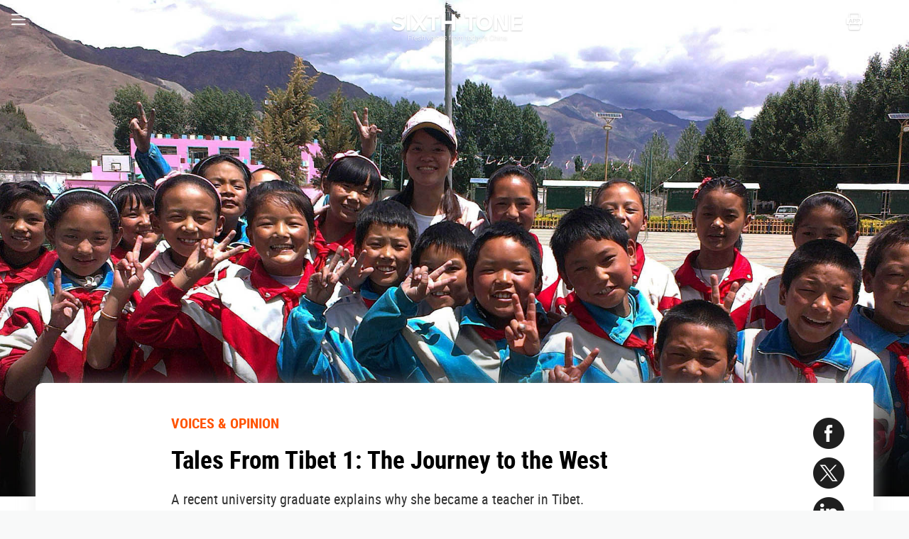

--- FILE ---
content_type: text/html; charset=utf-8
request_url: https://www.sixthtone.com/news/1125
body_size: 9447
content:
<!DOCTYPE html><html><head><meta charSet="utf-8"/><meta name="viewport" content="width=device-width"/><meta name="twitter:creator:id" content="3386716163"/><meta name="twitter:site" content="@SixthTone"/><link rel="icon" href="/favicon.ico"/><title>Tales From Tibet 1: The Journey to the West </title><meta name="robots" content="index,follow"/><meta name="description" content="A recent university graduate explains why she became a teacher in Tibet."/><meta name="twitter:site" content="@SixthTone"/><meta property="fb:app_id" content="229302082296247"/><meta property="og:title" content="Tales From Tibet 1: The Journey to the West "/><meta property="og:description" content="A recent university graduate explains why she became a teacher in Tibet."/><meta property="og:url" content="https://www.sixthtone.com/news/1125"/><meta property="og:type" content="article"/><meta property="og:image" content="https://image5.sixthtone.com/image/0/8/425.jpg"/><meta property="og:image:width" content="1200"/><meta property="og:image:height" content="600"/><meta property="og:site_name" content="#SixthTone"/><link rel="canonical" href="https://www.sixthtone.com/news/1125"/><meta property="keywords" content="10 Years After Wenchuan,2016 in Review,2017 in Review,2018 in Review,2019 in Review,2020 in Review,2021 in Review,2022 in Review,30 Years of Pudong,aging,agriculture,air pollution,animals,artificial intelligence,arts,Born in 1920,business,charity,China International Import Expo,China: A Decade Later,China’s AI Revolution,Chinese Dama,civil service,civil society,class,climate change,consumption,Coronavirus,corruption,crime,cross-border,Dealing With Death,disability,disasters,discrimination,e-commerce,economy,education,energy,entertainment,entrepreneurship,environment,Erotic China,ethics,family,fashion,first person,food,fraud,gaming,gaokao,gender,generations,Girlhood Interrupted,Golden Week Travel,health,Health Reform 2017,history,HIV,Hu Line,ideology,industry,innovation,intellectual property,interactive,international relations,internet,labor,language,law &amp; justice,LGBT,lifestyle,literature,livestream,living abroad,Lunar New Year,marriage,May Fourth Movement,media,Mekong,migration,music,national parks,patriotism,podcast,policy,politics,population,privacy,property,Q&amp;A,Quanzhou,race &amp; ethnicity,religion,rural China,science,sex &amp; relationships,Shanghai,Shanghai parks,sharing economy,Since ’78,Sixth Tone Fellowship,social conflict,social media,space,sports,subculture,surrogacy,technology,The CPC at 100,The PRC At 70,tourism,tradition,translation,transport,TV &amp; film,urban China,urban planning,urbanization,video,violence &amp; harassment,vivid tones,voices from the Shanghai lockdown,waste,water pollution,welfare,WeMedia,Winter Olympics 2022,Women in Politics,writing contest,WWW: What We’re Watching,Yangtze Deluge"/><meta property="article:published_time" content="Thu Jul 28 20:28:15 PDT 2016"/><meta property="article:modified_time" content="Thu Jul 28 20:28:15 PDT 2016"/><meta itemprop="image" content="https://image5.sixthtone.com/image/0/8/425.jpg"/><meta name="twitter:card" content="summary_large_image"/><meta name="twitter:title" content="Tales From Tibet 1: The Journey to the West "/><meta name="next-head-count" content="25"/><meta name="robots" content="index, follow"/><meta name="author" content="Sixth Tone"/><meta name="viewport" content="width=device-width, initial-scale=1, minimal-ui, user-scalable=0"/><meta http-equiv="Content-Security-Policy" content="upgrade-insecure-requests"/><link rel="alternate" type="application/rss+xml" title="Sixthtone Rss" href="http://www.sixthtone.com/rss/index.xml"/><meta http-equiv="Content-Type" content="text/html; charset=utf-8"/><link http-equiv="x-dns-prefetch-control" content="on"/><script src="/newwap/index.js"></script><script type="text/javascript" src="https://afd8.t4m.cn/applink.js" defer=""></script><script id="tag" defer="" data-nscript="beforeInteractive">
            var googletag = googletag || {};
            googletag.cmd = googletag.cmd || [];
            (function () {
              var gads = document.createElement('script');
              gads.async = true;
              gads.type = 'text/javascript';
              var useSSL = 'https:' == document.location.protocol;
              gads.src = (useSSL ? 'https:' : 'http:') +
                '//www.googletagservices.com/tag/js/gpt.js';
              var node = document.getElementsByTagName('script')[0];
              node.parentNode.insertBefore(gads, node);
            })();
            </script><script id="ua" defer="" data-nscript="beforeInteractive">
            (function (i, s, o, g, r, a, m) {
              i['GoogleAnalyticsObject'] = r;
              i[r] = i[r] || function () {
                (i[r].q = i[r].q || []).push(arguments)
              }, i[r].l = 1 * new Date();
              a = s.createElement(o), m = s.getElementsByTagName(o)[0];
              a.async = 1;
              a.src = g;
              m.parentNode.insertBefore(a, m);
            })(window, document, 'script', 'https://www.google-analytics.com/analytics.js', 'ga');
            ga('create', 'UA-75713042-1', 'auto');
            ga('send', 'pageview');
            </script><link rel="preload" href="/_next/static/css/7b2559cb1c9b6b1b.css" as="style"/><link rel="stylesheet" href="/_next/static/css/7b2559cb1c9b6b1b.css" data-n-g=""/><link rel="preload" href="/_next/static/css/1b819834bb73cde4.css" as="style"/><link rel="stylesheet" href="/_next/static/css/1b819834bb73cde4.css" data-n-p=""/><noscript data-n-css=""></noscript><script defer="" nomodule="" src="/_next/static/chunks/polyfills-c67a75d1b6f99dc8.js"></script><script src="/_next/static/chunks/webpack-cd1015f93276444c.js" defer=""></script><script src="/_next/static/chunks/framework-9cf46cf0fe8d1146.js" defer=""></script><script src="/_next/static/chunks/main-f42a4d097c63147d.js" defer=""></script><script src="/_next/static/chunks/pages/_app-b5d74535e6b79fc4.js" defer=""></script><script src="/_next/static/chunks/e8948b88-7bc040bedcb179b1.js" defer=""></script><script src="/_next/static/chunks/4566-b7ebe9b01b1b1e1f.js" defer=""></script><script src="/_next/static/chunks/5010-c107c28f2178162e.js" defer=""></script><script src="/_next/static/chunks/506-15e97d5001620ef2.js" defer=""></script><script src="/_next/static/chunks/5238-bdf7fd95d3a353f5.js" defer=""></script><script src="/_next/static/chunks/pages/news/%5BcontId%5D-dfde4e3d093e8516.js" defer=""></script><script src="/_next/static/hb8D50A9NRCU31JdhQhE1/_buildManifest.js" defer=""></script><script src="/_next/static/hb8D50A9NRCU31JdhQhE1/_ssgManifest.js" defer=""></script></head><body><div id="__next"><div><div id="headerBox" class="index_headerBox__ysByU"><div id="headerBg" style="font-size:24px" class="index_header__mmxqW index_noBg__Jvok9"><div class="index_menu__tvD_d" id="menu" style="margin-left:15px"><nav><span class="menuToggle_menu__OmTqf"><svg width="23" height="23" viewBox="0 0 23 23"><path fill="transparent" stroke-width="2.5" stroke="hsl(0, 0%, 18%)" stroke-linecap="round" class="menuToggle_icon__Tlb2b menuToggle_isHover__Gn4is" d="M 2 2.5 L 20 2.5"></path><path fill="transparent" stroke-width="2.5" stroke="hsl(0, 0%, 18%)" stroke-linecap="round" d="M 2 9.423 L 20 9.423" class="menuToggle_icon__Tlb2b menuToggle_isHover__Gn4is" opacity="1"></path><path fill="transparent" stroke-width="2.5" stroke="hsl(0, 0%, 18%)" stroke-linecap="round" class="menuToggle_icon__Tlb2b menuToggle_isHover__Gn4is" d="M 2 16.346 L 20 16.346"></path></svg></span></nav></div><div id="navTitle" class="index_headerTitle__eMq8C"><div style="display:block"><div class="index_headerTitleTipsSingleHidden__2f4uT null "></div><div class="index_headerTitleTipsDoubleHidden__hre5U index_headerTitleTipsDouble__oymsN "></div><div class="index_headerTitleTips__Bugy8 "></div></div></div><div id="headerRight" style="margin-right:15px;display:flex;align-items:center;cursor:pointer"><svg width="1em" height="1em" viewBox="0 0 48 48" xmlns="http://www.w3.org/2000/svg" xmlns:xlink="http://www.w3.org/1999/xlink" class="antd-mobile-icon index_search__qyoov" style="vertical-align:-0.125em"><g id="SearchOutline-SearchOutline" stroke="none" stroke-width="1" fill="none" fill-rule="evenodd"><g id="SearchOutline-编组"><rect id="SearchOutline-矩形" fill="#FFFFFF" opacity="0" x="0" y="0" width="48" height="48"></rect><path d="M10.2434135,10.1505371 C17.2346315,3.28315429 28.5696354,3.28315429 35.5608534,10.1505371 C42.3159331,16.7859644 42.5440954,27.4048667 36.2453405,34.3093889 L43.7095294,41.6422249 C43.8671196,41.7970419 43.8693677,42.0502979 43.7145508,42.2078881 C43.7128864,42.2095822 43.7112069,42.2112616 43.7095126,42.2129259 L42.1705322,43.7246464 C42.014915,43.8775072 41.7655181,43.8775006 41.6099089,43.7246316 L34.0775268,36.3248916 L34.0775268,36.3248916 C27.0485579,41.8551751 16.7593545,41.4200547 10.2434135,35.0195303 C3.25219551,28.1521474 3.25219551,17.0179199 10.2434135,10.1505371 Z M12.3532001,12.2229532 C6.52718516,17.9457722 6.52718516,27.2242951 12.3532001,32.9471142 C18.1792151,38.6699332 27.6250517,38.6699332 33.4510667,32.9471142 C39.2770817,27.2242951 39.2770817,17.9457722 33.4510667,12.2229532 C27.6250517,6.50013419 18.1792151,6.50013419 12.3532001,12.2229532 Z" id="SearchOutline-形状" fill="currentColor" fill-rule="nonzero"></path></g></g></svg></div></div><div class="index_popupWrapper__m8tg1" style="position:fixed;z-index:-99;opacity:0;overflow:hidden;background:rgba(255, 255, 255)"><div class="index_headerMenu__jaPIs commonScrollbar"><ul class="index_list__FPKmx"></ul><div class="index_underline__vAx1m"></div><div class="index_topic__zw28R" style="backface-visibility:visible;opacity:0;transform:matrix(0.7, 0, 0, 0.7, 0, 0)"><div class="index_span__61Mal">TOPICS <!-- --><span class="index_slideRight__M2J43"></span></div></div><div class="index_email__Ign44" style="backface-visibility:visible;opacity:0;transform:matrix(0.7, 0, 0, 0.7, 0, 0)"><p>Subscribe to our newsletter</p><div><div class="index_emailInput__Cq6o0"><div class="adm-input"><input class="adm-input-element" placeholder="Enter your email here" autoComplete="on" name="email" value=""/></div><div class="index_go__uQEs_"><span class="index_slideRightOrange__FM_Jb"></span></div></div><div class="index_emailPower__Ymf9b"><input type="checkbox"/> <!-- --><span>By signing up, you agree to our <!-- --><a>Terms Of Use.</a></span></div></div></div><div class="index_follow__r19QT" style="backface-visibility:visible;opacity:0;transform:matrix(0.7, 0, 0, 0.7, 0, 0)"><p>FOLLOW US</p><ul class="index_followWay__VWoeP"><li><img src="/_next/static/media/followFacebook.0c79c02f.png"/><div></div></li><li><img src="/_next/static/media/followTwitter.0eeed04a.png"/><div></div></li><li><img src="/_next/static/media/followInstagram.53f57d9f.png"/><div></div></li><li><img src="/_next/static/media/followWechat.8868eee5.png"/><div></div></li><li><img src="/_next/static/media/followRss.bcdffe57.png"/><div></div></li></ul><ul class="index_ours__YgigM"><li>About Us</li>|<!-- --><li>Contribute</li>|<!-- --><li>Contact Us</li>|<!-- --><li>Sitemap</li></ul></div></div></div></div><main><section class="commonContainer index_wrapper__A5K05"><figure class="index_coverImgBox__nEg_m"><img src="https://image5.sixthtone.com/image/0/8/425.jpg" alt="封面"/></figure><div class=""><div class="index_wwwWrapper__lPcRQ"><div class="index_activeShareWrap__CMSH_"><span class="index_wrap__mQcyT index_wrapBig__NVnHv index_activeShareBox__pQKSq"><a href="https://www.facebook.com/dialog/share?app_id=229302082296247&amp;display=popup&amp;href=&amp;redirect_uri=" class="index_shareIcon__T_wwO index_shareIconFacebook__AquQy"></a><a href="https://twitter.com/intent/tweet?text=Tales%20From%20Tibet%201%3A%20The%20Journey%20to%20the%20West @SixthTone;&amp;url=" class="index_shareIcon__T_wwO index_shareIconTwitter__Hirc1"></a><a href="https://www.linkedin.com/shareArticle?mini=true&amp;url=" class="index_shareIcon__T_wwO index_shareIconLinkedin__PB9FK"></a><span class="index_shareIcon__T_wwO index_shareIconWechat____SWR"></span></span></div><div class="index_maxContent__ADILj"><div class="index_headerWrapper__Q2yF7"><a class="index_node__lyYYe" href="/features/26168/voices-%26-opinion?source=normal_article">VOICES &amp; OPINION</a><h3 class="index_title__qwh0k">Tales From Tibet 1: The Journey to the West</h3><div class="index_desc__7RwOS rrw">A recent university graduate explains why she became a teacher in Tibet.</div><div class="index_anthorList__TCg34 index_mShow__mT9jJ"><span class="index_wrap__mQcyT"><a href="https://www.facebook.com/dialog/share?app_id=229302082296247&amp;display=popup&amp;href=&amp;redirect_uri=" class="index_shareIcon__T_wwO index_shareIconFacebook__AquQy"></a><a href="https://twitter.com/intent/tweet?text=Tales%20From%20Tibet%201%3A%20The%20Journey%20to%20the%20West @SixthTone;&amp;url=" class="index_shareIcon__T_wwO index_shareIconTwitter__Hirc1"></a><a href="https://www.linkedin.com/shareArticle?mini=true&amp;url=" class="index_shareIcon__T_wwO index_shareIconLinkedin__PB9FK"></a><span class="index_shareIcon__T_wwO index_shareIconWechat____SWR"></span></span></div><div class="index_anthorList__TCg34 rbw fsi">By <!-- --><a class="" href="/users/29373/zhang-min?source=normal_article">Zhang Min<!-- --></a></div><div class="index_time__fXJxh"><span>Jul 29, 2016</span><span class="index_message__Ks85K"><a class="index_tags___djHJ" href="/topics/10138/education?source=normal_article">#<!-- -->education<!-- --></a><a class="index_tags___djHJ" href="/topics/10184/lifestyle?source=normal_article">#<!-- -->lifestyle<!-- --></a><a class="index_tags___djHJ" href="/topics/10173/rural-china?source=normal_article">#<!-- -->rural China<!-- --></a></span></div></div><div class="index_padding20__sZpog"><div class="index_wrapper__ma2U9 clearfix"><div id="mAuthor"></div><div class="index_advertise__r4Xs8"><div id="dfp-vertical-ads"></div></div><div class=""><div class="authorWrap"></div><p>Here I am in Lhasa, in southwestern China’s Tibet Autonomous Region — a long, long way from my city of residence — Shanghai, the country’s most populous metropolis.</p><p>Last month I graduated from East China Normal University and became the first Shanghai free admission student — a policy whereby a student has their tuition waived if they pledge to teach for a set period after they graduate — to choose employment in Tibet. Many were puzzled by my decision to move to an area so far removed from the city I was used to, but it’s something I had made my mind up to do a long time ago.</p><p>When I was in middle school, I had seen on TV the horrible conditions students had to endure in China’s remotest areas. The quality of education there was awful, and I felt a lot of sympathy for the poor children.</p><p>After entering college, I made good friends with my Tibetan roommate Pasang Dolma, and she introduced me to the Ganglamedo Tibetan Cultural Society — a group that organized volunteering trips to Tibet every summer to teach local students. To me, it seemed too good to be true, and in the summer of my sophomore year, I packed my bags, and set off on my journey to the west.</p><p>But upon arrival my excitement turned to dismay. I was assigned to teach at the Changzhu Elementary School in Shannan, but one of the first things I noticed was how backwards the education system was here compared to what I had been used to in Shanghai.</p><p>The problem wasn’t so much the facilities as it was the teaching methods I encountered. Teachers would have their students memorize questions and answers without studying any of the theory behind the problems. When it came time for exams, the students would all fail. China has a system in which spots are set aside at top education institutions across the country for high-achieving&nbsp;ethnic minorities, but none of my students that year made the quota for Tibet.</p><p><div data-index="0" class="quoteWrap"></div></p><p><span style="line-height: 1.6;">Most of the teachers’ aims weren’t to guide the students down a fulfilling and enriching path — they just showed up to work because it paid the bills. As a result, they would ask for time off whenever the fancy took them, and shuffle classes around liberally to better suit their own schedules. On one occasion the students had to take only math classes for an entire week because all of the other teachers had asked for time off.</span></p><p>This wasn’t a proper way to teach children. I felt like I was witnessing firsthand the unbalanced development of my country — reflected not only in the economy, but in all other aspects of society. Those children deserved the same right to education as their peers in the richer provinces.</p><p>I know that now coming after graduation to teach in Tibet won’t change the education system here, nor will it make a big impact. I just hope that my students will enjoy my teaching style, gain wider horizons from their experiences with me, expand their critical thinking, and increase their problem-solving abilities. Furthermore, I hope that through my teaching I can instill in them a desire to learn and to be successful.</p><p>But to be honest, I also have my own selfish reasons for wanting to come to Tibet. It was never my dream to pack up and move to an impoverished, remote village solely in the name of making contributions to my country’s education system.</p><p>I have always had a sense of adventure. I spent my childhood bouncing between several villages in eastern China’s Jiangxi province, and later moved to Shanghai. As a result, I’ve never really felt like I have roots anywhere. I’ve never cherished the sentimentality “there’s no place like home” precisely because I don’t feel I have a defined home. This has always given me a sense of freedom.</p><p>I’ve never felt the need to settle down in one spot. I can find joy and peace of mind anywhere. Shanghai has its appeal as a prosperous international metropolis, but I’m ready to move on. I’m getting tired of the fast-paced city life. That’s why even if I don’t end&nbsp;up teaching in Tibet long-term, it’s not likely I’ll move back to Shanghai.</p><p>I fell in love with Lhasa during my three months there as a volunteer teacher. I am drawn to the city, its culture, scenery, and its people. Lhasa may not be prosperous, but neither is it impoverished.</p><p>I plan to lead a well-balanced life. I want to enjoy life, and if I can at the same time work in a meaningful job where I can really help people, why wouldn’t I pursue it?</p><p>We are living in an era where the definition of success is less rigorously defined. Success to me is more than a decent job in a prosperous city. I am in Tibet to contribute, but not to sacrifice. I am not a saint, but someone who has the courage to make her own way, and choose her own path in life.</p><p><em>To be continued.</em></p><p><em>(Header image: Zhang Min and her students pose for a photo at the Changzhu Elementary School in Shannan, Tibet Autonomous Region, July 2014. Courtesy of Zhang Min)</em></p></div></div><div id="centent_bottom"></div></div><div class="index_anthorList__TCg34 index_mShow__mT9jJ"><span class="index_wrap__mQcyT index_wrapBig__NVnHv"><a href="https://www.facebook.com/dialog/share?app_id=229302082296247&amp;display=popup&amp;href=&amp;redirect_uri=" class="index_shareIcon__T_wwO index_shareIconFacebook__AquQy"></a><a href="https://twitter.com/intent/tweet?text=Tales%20From%20Tibet%201%3A%20The%20Journey%20to%20the%20West @SixthTone;&amp;url=" class="index_shareIcon__T_wwO index_shareIconTwitter__Hirc1"></a><a href="https://www.linkedin.com/shareArticle?mini=true&amp;url=" class="index_shareIcon__T_wwO index_shareIconLinkedin__PB9FK"></a><span class="index_shareIcon__T_wwO index_shareIconWechat____SWR"></span></span></div><div class="index_adBottom__JZYRI"><div id="dfp-horizontal-ads"></div></div></div></div><div class="index_videoShareWrap__S_ic8"><span class="index_wrap__mQcyT index_wrapBig__NVnHv"><a href="https://www.facebook.com/dialog/share?app_id=229302082296247&amp;display=popup&amp;href=&amp;redirect_uri=" class="index_shareIcon__T_wwO index_shareIconFacebook__AquQy"></a><a href="https://twitter.com/intent/tweet?text=Tales%20From%20Tibet%201%3A%20The%20Journey%20to%20the%20West @SixthTone;&amp;url=" class="index_shareIcon__T_wwO index_shareIconTwitter__Hirc1"></a><a href="https://www.linkedin.com/shareArticle?mini=true&amp;url=" class="index_shareIcon__T_wwO index_shareIconLinkedin__PB9FK"></a><span class="index_shareIcon__T_wwO index_shareIconWechat____SWR"></span></span></div></div></section></main><div class="index_footerBox__VfhGL" id="footer"><div style="opacity:0;transform:translateX(0) translateY(0) translateZ(0)"><div class="index_triangleUp__2g2DO"></div><div class="index_arrowRight__xFS95" style="opacity:0"></div><div class="index_arrowRights__CWGeu" style="opacity:0"></div></div><div class="index_wwwBox__X4OBO"><div><p class="index_follow__8Sp87">FOLLOW US</p><ul class="index_followWay__5eMS5"><li><img src="/_next/static/media/followFacebookb.61d93777.png"/><div></div></li><li><img src="/_next/static/media/followTwitterb.63ab13e4.png"/><div></div></li><li><img src="/_next/static/media/followInstagramb.45ec33cf.png"/><div></div></li><li><img src="/_next/static/media/followWechatb.45484eb2.png"/><div></div></li><li><img src="/_next/static/media/followRssb.26ef54d2.png"/><div></div></li></ul></div><div><div class="index_about__gu1fC">ABOUT SIXTH TONE</div><ul class="index_ours__pOr_I"><li><a href="/about-us">About Us</a></li><span>|</span><li><a href="/contribute">Contribute</a></li><span>|</span><li><a href="/join-us">Join Us</a></li><span>|</span><li><a href="https://interaction.sixthtone.com/fellowship/">Research</a></li><span>|</span><li><a href="/contact-us">Contact Us</a></li><span>|</span><li><a href="/terms-use">Terms Of Use</a></li><span>|</span><li><a href="/privacy-policy">Privacy Policy</a></li><span>|</span><li><a href="/sitemap">Sitemap</a></li></ul><div class="index_email__4EuuN" id="email"><p>Subscribe to our newsletter</p><div class="index_emailInput__h_vnf"><div class="adm-input"><input class="adm-input-element" placeholder="Enter your email here" autoComplete="on" name="email" value=""/></div><div class="index_go__IhDYb"><span class="index_slideRightOrange___3U_k"></span></div></div><div class="index_emailPower__Faq5N"><div><input type="checkbox"/>  <!-- --><span>By signing up, you agree to our  <!-- --><a href="/terms-use">Terms Of Use.</a></span></div></div></div></div></div><a href="https://beian.miit.gov.cn" class="index_beian__VRzZM">沪ICP备14003370号-4</a><div class="index_version__N5GKL">Copyright © 2016~<!-- -->2026<!-- --> Sixth Tone. All Rights Reserved.<!-- --></div></div><div id="navbarBox" class="index_navbarBox__l0NFD detail_page_footer index_hide__mq9dI"><div style="display:flex"><div class="index_navbarIcon__RtxrM"></div><div class="index_navbarBtm__KFhPI"><div class="index_navbarName___enba"><img src="../../static/img/logo_90x11_000000@2x.png"/></div><div class="index_navbarTip__ineRC"><span style="color:#FF5300;margin-right:4px"></span></div></div></div><a class="index_navbarDownload__QR0Sn index_hide__mq9dI" id="bottomDownload">Download</a></div></div></div><script id="__NEXT_DATA__" type="application/json">{"props":{"pageProps":{"contId":"1125","name":"","detailData":{"code":200,"data":{"contId":1125,"nodeId":26168,"name":"Tales From Tibet 1: The Journey to the West","content":"\u003cdiv class=\"authorWrap\"\u003e\u003c/div\u003e\u003cp\u003eHere I am in Lhasa, in southwestern China’s Tibet Autonomous Region — a long, long way from my city of residence — Shanghai, the country’s most populous metropolis.\u003c/p\u003e\u003cp\u003eLast month I graduated from East China Normal University and became the first Shanghai free admission student — a policy whereby a student has their tuition waived if they pledge to teach for a set period after they graduate — to choose employment in Tibet. Many were puzzled by my decision to move to an area so far removed from the city I was used to, but it’s something I had made my mind up to do a long time ago.\u003c/p\u003e\u003cp\u003eWhen I was in middle school, I had seen on TV the horrible conditions students had to endure in China’s remotest areas. The quality of education there was awful, and I felt a lot of sympathy for the poor children.\u003c/p\u003e\u003cp\u003eAfter entering college, I made good friends with my Tibetan roommate Pasang Dolma, and she introduced me to the Ganglamedo Tibetan Cultural Society — a group that organized volunteering trips to Tibet every summer to teach local students. To me, it seemed too good to be true, and in the summer of my sophomore year, I packed my bags, and set off on my journey to the west.\u003c/p\u003e\u003cp\u003eBut upon arrival my excitement turned to dismay. I was assigned to teach at the Changzhu Elementary School in Shannan, but one of the first things I noticed was how backwards the education system was here compared to what I had been used to in Shanghai.\u003c/p\u003e\u003cp\u003eThe problem wasn’t so much the facilities as it was the teaching methods I encountered. Teachers would have their students memorize questions and answers without studying any of the theory behind the problems. When it came time for exams, the students would all fail. China has a system in which spots are set aside at top education institutions across the country for high-achieving\u0026nbsp;ethnic minorities, but none of my students that year made the quota for Tibet.\u003c/p\u003e\u003cp\u003e\u003cdiv data-index=\"0\" class=\"quoteWrap\"\u003e\u003c/div\u003e\u003c/p\u003e\u003cp\u003e\u003cspan style=\"line-height: 1.6;\"\u003eMost of the teachers’ aims weren’t to guide the students down a fulfilling and enriching path — they just showed up to work because it paid the bills. As a result, they would ask for time off whenever the fancy took them, and shuffle classes around liberally to better suit their own schedules. On one occasion the students had to take only math classes for an entire week because all of the other teachers had asked for time off.\u003c/span\u003e\u003c/p\u003e\u003cp\u003eThis wasn’t a proper way to teach children. I felt like I was witnessing firsthand the unbalanced development of my country — reflected not only in the economy, but in all other aspects of society. Those children deserved the same right to education as their peers in the richer provinces.\u003c/p\u003e\u003cp\u003eI know that now coming after graduation to teach in Tibet won’t change the education system here, nor will it make a big impact. I just hope that my students will enjoy my teaching style, gain wider horizons from their experiences with me, expand their critical thinking, and increase their problem-solving abilities. Furthermore, I hope that through my teaching I can instill in them a desire to learn and to be successful.\u003c/p\u003e\u003cp\u003eBut to be honest, I also have my own selfish reasons for wanting to come to Tibet. It was never my dream to pack up and move to an impoverished, remote village solely in the name of making contributions to my country’s education system.\u003c/p\u003e\u003cp\u003eI have always had a sense of adventure. I spent my childhood bouncing between several villages in eastern China’s Jiangxi province, and later moved to Shanghai. As a result, I’ve never really felt like I have roots anywhere. I’ve never cherished the sentimentality “there’s no place like home” precisely because I don’t feel I have a defined home. This has always given me a sense of freedom.\u003c/p\u003e\u003cp\u003eI’ve never felt the need to settle down in one spot. I can find joy and peace of mind anywhere. Shanghai has its appeal as a prosperous international metropolis, but I’m ready to move on. I’m getting tired of the fast-paced city life. That’s why even if I don’t end\u0026nbsp;up teaching in Tibet long-term, it’s not likely I’ll move back to Shanghai.\u003c/p\u003e\u003cp\u003eI fell in love with Lhasa during my three months there as a volunteer teacher. I am drawn to the city, its culture, scenery, and its people. Lhasa may not be prosperous, but neither is it impoverished.\u003c/p\u003e\u003cp\u003eI plan to lead a well-balanced life. I want to enjoy life, and if I can at the same time work in a meaningful job where I can really help people, why wouldn’t I pursue it?\u003c/p\u003e\u003cp\u003eWe are living in an era where the definition of success is less rigorously defined. Success to me is more than a decent job in a prosperous city. I am in Tibet to contribute, but not to sacrifice. I am not a saint, but someone who has the courage to make her own way, and choose her own path in life.\u003c/p\u003e\u003cp\u003e\u003cem\u003eTo be continued.\u003c/em\u003e\u003c/p\u003e\u003cp\u003e\u003cem\u003e(Header image: Zhang Min and her students pose for a photo at the Changzhu Elementary School in Shannan, Tibet Autonomous Region, July 2014. Courtesy of Zhang Min)\u003c/em\u003e\u003c/p\u003e","summary":"A recent university graduate explains why she became a teacher in Tibet.","contType":0,"forwardType":4,"pubTime":"Jul 29, 2016","publishTime":"Thu Jul 28 20:28:15 PDT 2016","pubTimeLong":1469762895000,"updateTime":"Thu Jul 28 20:28:15 PDT 2016","headPic":"https://image5.sixthtone.com/image/0/8/425.jpg","smallPic":"https://image5.sixthtone.com/image/0/8/423.jpg","bigPic":"https://image5.sixthtone.com/image/0/8/425.jpg","nodeInfo":{"nodeId":26168,"pic":"https://image5.sixthtone.com/image/5/65/47.png","tonePic":"https://image5.sixthtone.com/image/5/0/4.jpg","logoPic":"https://image5.sixthtone.com/image/5/0/138.png","name":"VOICES \u0026 OPINION","urlName":"bt","description":"Contributions from individuals with unique perspectives to share. Hear from everyone, from experts and commentators to those whose voices are often marginalized.","nodeType":0,"nickName":"","forwardType":2,"isParticular":false},"textImageList":[],"videoList":[],"audioList":[],"quoteList":[{"id":1567,"content":"I’ve never cherished the sentimentality “there’s no place like home” precisely because I don’t feel I have a defined home. This has always given me a sense of freedom.","author":"Zhang Min, teacher"}],"authorList":[{"userId":29373,"userType":1,"authorType":1,"pic":"https://image5.sixthtone.com/image/0/8/426.png","name":"Zhang Min","position":"Teacher","desc":"Zhang Min graduated with a bachelor’s degree from East China Normal University in 2016 and moved to Tibet to teach in a school.","shareUrl":"https://www.sixthtone.com/users/29373","contactInfo":{"mail":"zhangminhyl@163.com","twitter":null,"faceBook":null,"linkedin":null,"sinaWeibo":null,"weChat":null,"google":null}}],"topicList":[{"topicId":10138,"name":"education","isHot":false,"bgImageUrl":"https://image5.sixthtone.com/image/5/0/30.jpg","des":"","firstChar":"e"},{"topicId":10184,"name":"lifestyle","isHot":false,"bgImageUrl":"https://image5.sixthtone.com/image/5/0/255.jpg","des":"","firstChar":"l"},{"topicId":10173,"name":"rural China","isHot":false,"bgImageUrl":"https://image5.sixthtone.com/image/5/0/48.jpg","des":"","firstChar":"r"}],"relateConts":[],"shareInfo":{"name":"Tales From Tibet 1: The Journey to the West","summary":"A recent university graduate explains why she became a teacher in Tibet.","shareUrl":"https://www.sixthtone.com/news/1125","sharePic":"https://image5.sixthtone.com/image/0/8/423.jpg"},"link":""},"desc":"成功","time":1768750813579}},"appProps":{},"__N_SSP":true},"page":"/news/[contId]","query":{"contId":"1125"},"buildId":"hb8D50A9NRCU31JdhQhE1","isFallback":false,"gssp":true,"appGip":true,"scriptLoader":[]}</script><script>
            window.dataLayer = window.dataLayer || [];
            function gtag(){dataLayer.push(arguments);}
            gtag('js', new Date());
          </script></body></html>

--- FILE ---
content_type: text/html; charset=utf-8
request_url: https://www.google.com/recaptcha/api2/aframe
body_size: 268
content:
<!DOCTYPE HTML><html><head><meta http-equiv="content-type" content="text/html; charset=UTF-8"></head><body><script nonce="XJfjzRFPw4NgzacATzavzQ">/** Anti-fraud and anti-abuse applications only. See google.com/recaptcha */ try{var clients={'sodar':'https://pagead2.googlesyndication.com/pagead/sodar?'};window.addEventListener("message",function(a){try{if(a.source===window.parent){var b=JSON.parse(a.data);var c=clients[b['id']];if(c){var d=document.createElement('img');d.src=c+b['params']+'&rc='+(localStorage.getItem("rc::a")?sessionStorage.getItem("rc::b"):"");window.document.body.appendChild(d);sessionStorage.setItem("rc::e",parseInt(sessionStorage.getItem("rc::e")||0)+1);localStorage.setItem("rc::h",'1768750819467');}}}catch(b){}});window.parent.postMessage("_grecaptcha_ready", "*");}catch(b){}</script></body></html>